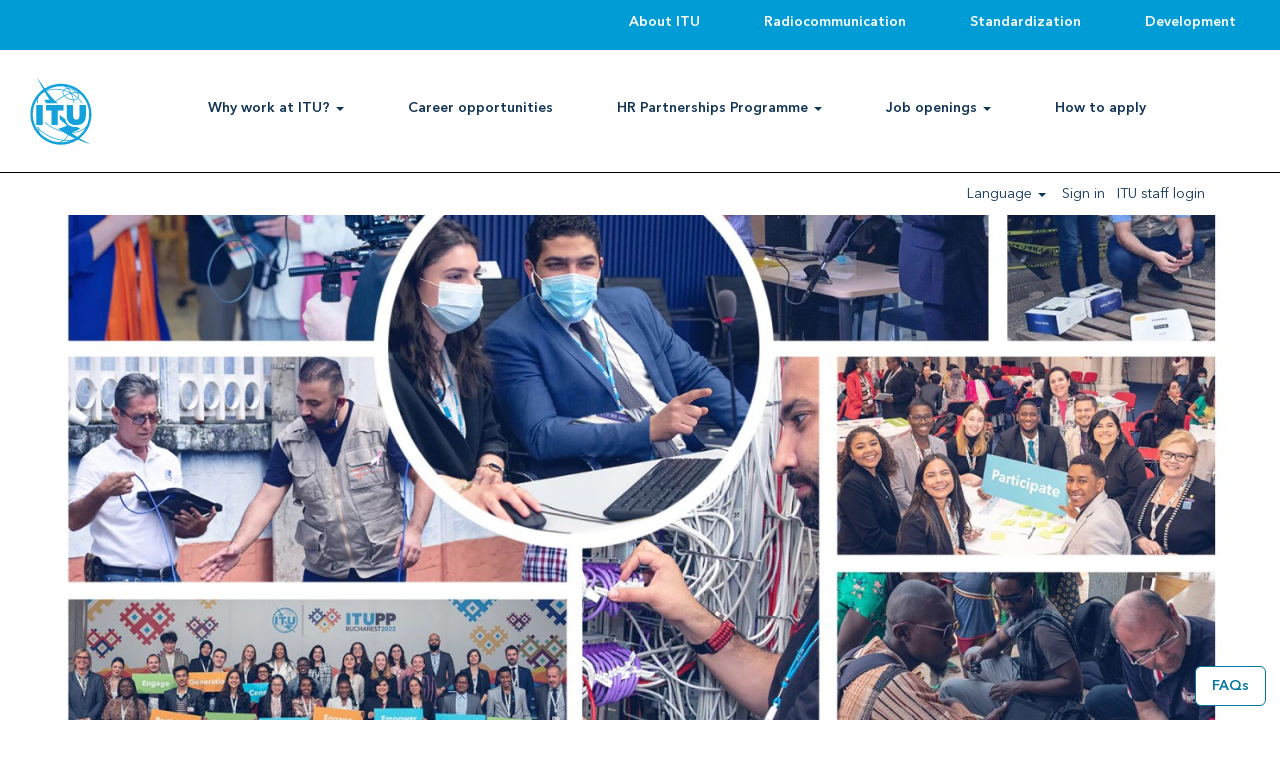

--- FILE ---
content_type: text/html;charset=UTF-8
request_url: https://jobs.itu.int/?locale=en_US
body_size: 82711
content:
<!DOCTYPE html>
<html class="html5" xml:lang="en-US" lang="en-US" xmlns="http://www.w3.org/1999/xhtml">

        <head>
            <meta http-equiv="X-UA-Compatible" content="IE=edge,chrome=1" />
            <meta http-equiv="Content-Type" content="text/html;charset=UTF-8" />
            <meta http-equiv="Content-Type" content="text/html; charset=utf-8" />
                <meta name="viewport" content="width=device-width, initial-scale=1.0" />
                        <link type="text/css" class="keepscript" rel="stylesheet" href="https://jobs.itu.int/platform/bootstrap/3.4.8_NES/css/bootstrap.min.css" />
                            <link type="text/css" rel="stylesheet" href="/platform/css/j2w/min/bootstrapV3.global.responsive.min.css?h=906dcb68" />
                            <link type="text/css" rel="stylesheet" href="/platform/csb/css/navbar-fixed-top.css" />
                <script type="text/javascript" src="https://hcm55.sapsf.eu/verp/vmod_v1/ui/extlib/jquery_3.5.1/jquery.js"></script>
                <script type="text/javascript" src="https://hcm55.sapsf.eu/verp/vmod_v1/ui/extlib/jquery_3.5.1/jquery-migrate.js"></script>
            <title></title>

    <meta name="description" />
    <meta name="title" />
    <meta name="keywords" />

    <meta prefix="og: http://ogp.me/ns#" property="og:title" />
    <meta prefix="og: http://ogp.me/ns#" property="og:description" />
    <meta name="twitter:card" content="summary" />
    <meta name="twitter:title" />
    <meta name="twitter:description" />
                <link type="text/css" rel="stylesheet" href="//rmkcdn.successfactors.com/ece8e112/2210b976-f774-4780-b922-9.css" />
                            <link type="text/css" rel="stylesheet" href="/platform/csb/css/customHeader.css?h=906dcb68" />
                            <link type="text/css" rel="stylesheet" href="/platform/css/j2w/min/sitebuilderframework.min.css?h=906dcb68" />
                            <link type="text/css" rel="stylesheet" href="/platform/css/j2w/min/BS3ColumnizedSearch.min.css?h=906dcb68" />
                            <link type="text/css" rel="stylesheet" href="/platform/fontawesome4.7/css/font-awesome-4.7.0.min.css?h=906dcb68" /><style>
div#search{
	Background: linear-gradient(to right,#F7F5F2,#F5E6D8);
	border-radius: 8px;
}

// Change font candidate profile
div#21:.header{
font-family: custom3fac55cbb9994ed2a9 !important;
font-size: 16px !important;
}

div#21{
font-family: custom3fac55cbb9994ed2a9 !important;
font-size: 16px !important;
}

.header{
font-family: custom045e00c37340480589aa4 !important;
}

h1{
color: #2F2F2F !important;
}

div.custom-header-column-0.col-xs-3{
width: 15%;
  }
div.custom-header-column-1.col-xs-9{
width: 85%;
  }
.inner, .limitwidth{
max-width: none;
  }
.social-icon .fa{
    height: 20px;
    font-size: 26px !important;
  }

a.btn{
border: 1px solid !important;
  }

.buttontext {
    text-align: center;
    padding-top: 0px !important; 
     padding-bottom: 0px !important; 
}
</style>
<script type="text/javascript"></script>

        <link rel="shortcut icon" type="image/x-icon" />
            <style id="antiClickjack" type="text/css">body{display:none !important;}</style>
            <script type="text/javascript" id="antiClickJackScript">
                if (self === top) {
                    var antiClickjack = document.getElementById("antiClickjack");
                    antiClickjack.parentNode.removeChild(antiClickjack);
                } else {
                    top.location = self.location;
                }
            </script>
        </head>

        <body class="coreCSB home-page body   body" id="body">

        <div id="outershell" class="outershell">

    <div class="cookiePolicy cookiemanager" style="display:none" role="region" aria-labelledby="cookieManagerModalLabel">
        <div class="centered">
                <p>We use cookies to offer you the best possible website experience. Your cookie preferences will be stored in your browser’s local storage. This includes cookies necessary for the website's operation. Additionally, you can freely decide and change any time whether you accept cookies or choose to opt out of cookies to improve website's performance, as well as cookies used to display content tailored to your interests. Your experience of the site and the services we are able to offer may be impacted if you do not accept all cookies.</p>
            <button id="cookie-bannershow" tabindex="1" data-toggle="modal" data-target="#cookieManagerModal" class="link cookieSmallBannerButton secondarybutton shadowfocus">
                Modify Cookie Preferences</button>
            <div id="reject-accept-cookiewrapper">
                <button id="cookie-reject" tabindex="1" class="cookieSmallBannerButton cookiemanagerrejectall shadowfocus">
                    Reject All Cookies</button>
            <button id="cookie-accept" tabindex="1" class="cookieSmallBannerButton cookiemanageracceptall shadowfocus">
                Accept All Cookies</button>
            </div>
        </div>
    </div>

    <div id="header" class="custom-header header headermain navbar navbar-default navbar-fixed-top" role="banner">
            <h1 style="font-size: 0px; margin: 0px;"></h1>
        <script type="text/javascript">
            //<![CDATA[
            $(function()
            {
                /* Using 'skipLinkSafari' to include CSS styles specific to Safari. */
                if (navigator.userAgent.indexOf('Safari') != -1 && navigator.userAgent.indexOf('Chrome') == -1) {
                    $("#skipLink").attr('class', 'skipLinkSafari');
                }
            });
            //]]>
             $(document).ready(function() {
                $("#skipLink").click(function (e) {
                    e.preventDefault();
                    $("#content").focus().css('outline','none');
                    var offset = $(':target').offset();
                    var fixedHeaderHeight = $("#header").innerHeight();
                    var scrollto = offset.top - fixedHeaderHeight;
                    $('html, body').animate({scrollTop:scrollto}, 0);
                });
              });

        </script>
        <div id="skip">
            <a href="#content" id="skipLink" class="skipLink" title="Skip to main content"><span>Skip to main content</span></a>
        </div>

        <div class="custom-mobile-header displayM center unmodified backgroundimage">
        <div class="custom-header-content custom-header-row-0">
            <div class="row">

                    <div class="custom-header-row-content custom-header-column-0 col-xs-8 content-align-left content-align-top backgroundcolora880bb1b" style="padding:0px 0px 0px 0px; height:px;">
    <div class="custom-header-logo backgroundcolora880bb1b customheaderlinkhovercolorc63bfd23" style="padding: 10px;">
        <div class="limitwidth">
            <div class="inner">
                    <img class="logo" src="//rmkcdn.successfactors.com/ece8e112/02e3016b-11e7-4035-b719-5.png" />
            </div>
        </div>
    </div>
                    </div>

                    <div class="custom-header-row-content custom-header-column-1 col-xs-4 content-align-right content-align-middle backgroundcolora880bb1b" style="padding:20px 0px 5px 0px; height:50px;">

    <div class="custom-header-menu backgroundcolora880bb1b">
                <div class="menu mobile upper">
                    <div class="nav">
                        <div class="dropdown mobile-nav">
                            <a href="#" title="Menu" aria-label="Menu" class="dropdown-toggle" role="button" aria-expanded="false" data-toggle="collapse" data-target="#dropdown-menu-mobile" aria-controls="dropdown-menu-mobile"><span class="mobilelink fa fa-bars"></span></a>
                            
                        </div>
                    </div>
                </div>


    </div>
                    </div>

                <div class="clearfix"></div>
            </div>
        </div>
        
        <div class="menu-items">

    <div class="menu mobile upper">
        <div class="nav">
            <div class="dropdown mobile">
                <ul id="dropdown-menu-mobile" class="dropdown-menu nav-collapse-mobile-58b783a33a473183 backgroundcolora880bb1b">
        <li class="dropdown linkcolor1d2db517925e4e3f55f919a8953fea84 linkhovercolorc63bfd23 customheaderlinkhovercolorc63bfd23">
            <a class="dropdown-toggle" role="button" data-toggle="dropdown" href="#" aria-haspopup="true" aria-expanded="false" title="Why work at ITU?" aria-controls="customheadermenuitemsmobilerow0column10">
                Why work at ITU? <b class="caret"></b>
            </a>
            <ul role="menu" class="dropdown-menu company-dropdown headerdropdown backgroundcolora880bb1b" id="customheadermenuitemsmobilerow0column10">
                        <li class="menu" role="none"><span><a role="menuitem" class="menu linkcolor1d2db517925e4e3f55f919a8953fea84 linkhovercolorc63bfd23 customheaderlinkhovercolorc63bfd23" href="/content/ITU_Why_Work_With_Us/?locale=en_US" title="Work with us">Work with us</a></span></li>
                        <li class="menu" role="none"><span><a role="menuitem" class="menu linkcolor1d2db517925e4e3f55f919a8953fea84 linkhovercolorc63bfd23 customheaderlinkhovercolorc63bfd23" href="/content/Who-we-need/?locale=en_US" title="Who we need">Who we need</a></span></li>
                        <li class="menu" role="none"><span><a role="menuitem" class="menu linkcolor1d2db517925e4e3f55f919a8953fea84 linkhovercolorc63bfd23 customheaderlinkhovercolorc63bfd23" href="/content/What-we-offer/?locale=en_US" title="What we offer">What we offer</a></span></li>
                        <li class="menu" role="none"><span><a role="menuitem" class="menu linkcolor1d2db517925e4e3f55f919a8953fea84 linkhovercolorc63bfd23 customheaderlinkhovercolorc63bfd23" href="/content/ITU-competency-framework/?locale=en_US" title="ITU Competency Framework">ITU Competency Framework</a></span></li>
                        <li class="menu" role="none"><span><a role="menuitem" class="menu linkcolor1d2db517925e4e3f55f919a8953fea84 linkhovercolorc63bfd23 customheaderlinkhovercolorc63bfd23" href="/content/Learning-and-development/?locale=en_US" title="Learning and development">Learning and development</a></span></li>
                        <li class="menu" role="none"><span><a role="menuitem" class="menu linkcolor1d2db517925e4e3f55f919a8953fea84 linkhovercolorc63bfd23 customheaderlinkhovercolorc63bfd23" href="/content/Performance-management-and-development/?locale=en_US" title="Performance management and development">Performance management and development</a></span></li>
            </ul>
        </li>
        <li class="linkcolor1d2db517925e4e3f55f919a8953fea84 linkhovercolorc63bfd23 customheaderlinkhovercolorc63bfd23"><a href="/content/Career-opportunities/?locale=en_US" title="Career opportunities">Career opportunities</a></li>
        <li class="dropdown linkcolor1d2db517925e4e3f55f919a8953fea84 linkhovercolorc63bfd23 customheaderlinkhovercolorc63bfd23">
            <a class="dropdown-toggle" role="button" data-toggle="dropdown" href="#" aria-haspopup="true" aria-expanded="false" title="HR Partnerships Programme" aria-controls="customheadermenuitemsmobilerow0column12">
                HR Partnerships Programme <b class="caret"></b>
            </a>
            <ul role="menu" class="dropdown-menu company-dropdown headerdropdown backgroundcolora880bb1b" id="customheadermenuitemsmobilerow0column12">
                        <li class="menu" role="none"><span><a role="menuitem" class="menu linkcolor1d2db517925e4e3f55f919a8953fea84 linkhovercolorc63bfd23 customheaderlinkhovercolorc63bfd23" href="/content/Internships/?locale=en_US" title="Internships">Internships</a></span></li>
                        <li class="menu" role="none"><span><a role="menuitem" class="menu linkcolor1d2db517925e4e3f55f919a8953fea84 linkhovercolorc63bfd23 customheaderlinkhovercolorc63bfd23" href="/content/Junior-Professional-Officers/?locale=en_US" title="Junior Professional Officers">Junior Professional Officers</a></span></li>
                        <li class="menu" role="none"><span><a role="menuitem" class="menu linkcolor1d2db517925e4e3f55f919a8953fea84 linkhovercolorc63bfd23 customheaderlinkhovercolorc63bfd23" href="/content/Loans-and-Secondments/?locale=en_US" title="Loans and Secondments">Loans and Secondments</a></span></li>
                        <li class="menu" role="none"><span><a role="menuitem" class="menu linkcolor1d2db517925e4e3f55f919a8953fea84 linkhovercolorc63bfd23 customheaderlinkhovercolorc63bfd23" href="/content/Young-Professionals-Programme/?locale=en_US" title="Young Professionals Programme">Young Professionals Programme</a></span></li>
            </ul>
        </li>
        <li class="dropdown linkcolor1d2db517925e4e3f55f919a8953fea84 linkhovercolorc63bfd23 customheaderlinkhovercolorc63bfd23">
            <a class="dropdown-toggle" role="button" data-toggle="dropdown" href="#" aria-haspopup="true" aria-expanded="false" title="Job openings" aria-controls="customheadermenuitemsmobilerow0column13">
                Job openings <b class="caret"></b>
            </a>
            <ul role="menu" class="dropdown-menu company-dropdown headerdropdown backgroundcolora880bb1b" id="customheadermenuitemsmobilerow0column13">
                        <li class="menu" role="none"><span><a role="menuitem" class="menu linkcolor1d2db517925e4e3f55f919a8953fea84 linkhovercolorc63bfd23 customheaderlinkhovercolorc63bfd23" href="/go/View-all-categories/8942455/" title="View all categories">View all categories</a></span></li>
                        <li class="menu" role="none"><span><a role="menuitem" class="menu linkcolor1d2db517925e4e3f55f919a8953fea84 linkhovercolorc63bfd23 customheaderlinkhovercolorc63bfd23" href="/go/International-Professional/8942355/" title="Professional and higher categories">Professional and higher categories</a></span></li>
                        <li class="menu" role="none"><span><a role="menuitem" class="menu linkcolor1d2db517925e4e3f55f919a8953fea84 linkhovercolorc63bfd23 customheaderlinkhovercolorc63bfd23" href="/go/National-professional-officer/8942555/" title="National professional officer">National professional officer</a></span></li>
                        <li class="menu" role="none"><span><a role="menuitem" class="menu linkcolor1d2db517925e4e3f55f919a8953fea84 linkhovercolorc63bfd23 customheaderlinkhovercolorc63bfd23" href="/go/General-service-%28HQField%29/8942655/" title="General service (HQ/Field)">General service (HQ/Field)</a></span></li>
                        <li class="menu" role="none"><span><a role="menuitem" class="menu linkcolor1d2db517925e4e3f55f919a8953fea84 linkhovercolorc63bfd23 customheaderlinkhovercolorc63bfd23" href="/go/Project-appointment/8942755/" title="Project">Project</a></span></li>
                        <li class="menu" role="none"><span><a role="menuitem" class="menu linkcolor1d2db517925e4e3f55f919a8953fea84 linkhovercolorc63bfd23 customheaderlinkhovercolorc63bfd23" href="/go/Short-term-appointment/8942855/" title="Short-term ">Short-term </a></span></li>
                        <li class="menu" role="none"><span><a role="menuitem" class="menu linkcolor1d2db517925e4e3f55f919a8953fea84 linkhovercolorc63bfd23 customheaderlinkhovercolorc63bfd23" href="/go/Special-service-agreement/8942955/" title="Consultant/expert">Consultant/expert</a></span></li>
                        <li class="menu" role="none"><span><a role="menuitem" class="menu linkcolor1d2db517925e4e3f55f919a8953fea84 linkhovercolorc63bfd23 customheaderlinkhovercolorc63bfd23" href="/go/Internship/8943055/" title="Internship">Internship</a></span></li>
            </ul>
        </li>
        <li class="linkcolor1d2db517925e4e3f55f919a8953fea84 linkhovercolorc63bfd23 customheaderlinkhovercolorc63bfd23"><a title="How to apply">How to apply</a></li>
                </ul>
            </div>
        </div>
    </div>
        </div>
        <div class="custom-header-content custom-header-row-1">
            <div class="row">

                    <div class="custom-header-row-content custom-header-column-0 col-xs-4 content-align-left content-align-top backgroundcolor" style="padding:0px 0px 0px 0px; height:px;">
                    </div>

                    <div class="custom-header-row-content custom-header-column-1 col-xs-8 content-align-right content-align-middle backgroundcolora880bb1b" style="padding:5px 0px 5px 0px; height:40px;">

    <div class="custom-header-signinLanguage backgroundcolora880bb1b" style="padding: 10px;">
        <div class="inner limitwidth">
            <div class="links" role="list">
                <div class="language node dropdown header-one headerlocaleselector linkhovercolorc63bfd23 customheaderlinkhovercolorc63bfd23" role="listitem">
        <a class="dropdown-toggle languageselector fontcolor1d2db517925e4e3f55f919a8953fea84" style="font-family:custom1170f2c3b8714a6f9344e; font-size:14px;" role="button" aria-haspopup="true" aria-expanded="false" data-toggle="dropdown" href="#">Language <span class="caret"></span></a>
        <ul role="menu" class="dropdown-menu company-dropdown headerdropdown backgroundcolora880bb1b" onclick=" event.stopPropagation();">
                    <li role="none" class="linkcolor1d2db517925e4e3f55f919a8953fea84 linkhovercolorc63bfd23 customheaderlinkhovercolorc63bfd23">
                        <a role="menuitem" href="https://jobs.itu.int/?locale=en_GB" lang="en-GB">English (United Kingdom)</a>
                    </li>
                    <li role="none" class="linkcolor1d2db517925e4e3f55f919a8953fea84 linkhovercolorc63bfd23 customheaderlinkhovercolorc63bfd23">
                        <a role="menuitem" href="https://jobs.itu.int/?locale=en_US" lang="en-US">English (United States)</a>
                    </li>
                    <li role="none" class="linkcolor1d2db517925e4e3f55f919a8953fea84 linkhovercolorc63bfd23 customheaderlinkhovercolorc63bfd23">
                        <a role="menuitem" href="https://jobs.itu.int/?locale=fr_FR" lang="fr-FR">Français (France)</a>
                    </li>
        </ul>
                </div>
                    <div class="profile node linkhovercolorc63bfd23 customheaderlinkhovercolorc63bfd23" role="listitem">
			<div class="profileWidget">
					<a href="#" onclick="j2w.TC.handleViewProfileAction(event)" xml:lang="en-US" class="fontcolor1d2db517925e4e3f55f919a8953fea84" lang="en-US" style="font-family:custom1170f2c3b8714a6f9344e; font-size:14px;">Sign in</a>
			</div>
                    </div>
                    <div class="profile node linkhovercolorc63bfd23 customheaderlinkhovercolorc63bfd23" role="listitem">

            <div class="employeeWidget linkhovecolorc63bfd23">
                        <a class="empLoginLink fontcolor1d2db517925e4e3f55f919a8953fea84" href="javascript:;" style="font-family:custom1170f2c3b8714a6f9344e; font-size:14px;" xml:lang="en-US" lang="en-US">ITU staff login</a>
            </div>
                    </div>
            </div>
        </div>
        <div class="clearfix"></div>
    </div>
                    </div>

                <div class="clearfix"></div>
            </div>
        </div>
        
        <div class="menu-items">
        </div>
        </div>
        <div class="custom-tablet-header displayT center unmodified backgroundimage">
        <div class="custom-header-content custom-header-row-0">
            <div class="row">

                    <div class="custom-header-row-content custom-header-column-0 col-xs-8 content-align-left content-align-top backgroundcolora880bb1b" style="padding:0px 0px 0px 0px; height:px;">
    <div class="custom-header-logo backgroundcolora880bb1b customheaderlinkhovercolorc63bfd23" style="padding: 10px;">
        <div class="limitwidth">
            <div class="inner">
                    <img class="logo" src="//rmkcdn.successfactors.com/ece8e112/02e3016b-11e7-4035-b719-5.png" />
            </div>
        </div>
    </div>
                    </div>

                    <div class="custom-header-row-content custom-header-column-1 col-xs-4 content-align-right content-align-middle backgroundcolora880bb1b" style="padding:20px 0px 5px 0px; height:50px;">

    <div class="custom-header-menu backgroundcolora880bb1b">
                <div class="limitwidth">
                    <div class="menu tablet upper">
                        <div class="nav">
                            <div class="dropdown mobile-nav">
                                <a href="#" title="Menu" aria-label="Menu" class="dropdown-toggle" role="button" aria-expanded="false" data-toggle="collapse" data-target="#dropdown-menu-tablet" aria-controls="dropdown-menu-tablet"><span class="mobilelink fa fa-bars"></span></a>
                                
                            </div>
                        </div>
                    </div>
                </div>


    </div>
                    </div>

                <div class="clearfix"></div>
            </div>
        </div>
        
        <div class="menu-items">

    <div class="menu tablet upper">
        <div class="nav">
            <div class="dropdown tablet">
                <ul id="dropdown-menu-tablet" class="dropdown-menu nav-collapse-tablet-58b783a33a473183 backgroundcolora880bb1b">
        <li class="dropdown linkcolor1d2db517925e4e3f55f919a8953fea84 linkhovercolorc63bfd23 customheaderlinkhovercolorc63bfd23">
            <a class="dropdown-toggle" role="button" data-toggle="dropdown" href="#" aria-haspopup="true" aria-expanded="false" title="Why work at ITU?" aria-controls="customheadermenuitemstabletrow0column10">
                Why work at ITU? <b class="caret"></b>
            </a>
            <ul role="menu" class="dropdown-menu company-dropdown headerdropdown backgroundcolora880bb1b" id="customheadermenuitemstabletrow0column10">
                        <li class="menu" role="none"><span><a role="menuitem" class="menu linkcolor1d2db517925e4e3f55f919a8953fea84 linkhovercolorc63bfd23 customheaderlinkhovercolorc63bfd23" href="/content/ITU_Why_Work_With_Us/?locale=en_US" title="Work with us">Work with us</a></span></li>
                        <li class="menu" role="none"><span><a role="menuitem" class="menu linkcolor1d2db517925e4e3f55f919a8953fea84 linkhovercolorc63bfd23 customheaderlinkhovercolorc63bfd23" href="/content/Who-we-need/?locale=en_US" title="Who we need">Who we need</a></span></li>
                        <li class="menu" role="none"><span><a role="menuitem" class="menu linkcolor1d2db517925e4e3f55f919a8953fea84 linkhovercolorc63bfd23 customheaderlinkhovercolorc63bfd23" href="/content/What-we-offer/?locale=en_US" title="What we offer">What we offer</a></span></li>
                        <li class="menu" role="none"><span><a role="menuitem" class="menu linkcolor1d2db517925e4e3f55f919a8953fea84 linkhovercolorc63bfd23 customheaderlinkhovercolorc63bfd23" href="/content/ITU-competency-framework/?locale=en_US" title="ITU Competency Framework">ITU Competency Framework</a></span></li>
                        <li class="menu" role="none"><span><a role="menuitem" class="menu linkcolor1d2db517925e4e3f55f919a8953fea84 linkhovercolorc63bfd23 customheaderlinkhovercolorc63bfd23" href="/content/Learning-and-development/?locale=en_US" title="Learning and development">Learning and development</a></span></li>
                        <li class="menu" role="none"><span><a role="menuitem" class="menu linkcolor1d2db517925e4e3f55f919a8953fea84 linkhovercolorc63bfd23 customheaderlinkhovercolorc63bfd23" href="/content/Performance-management-and-development/?locale=en_US" title="Performance management and development">Performance management and development</a></span></li>
            </ul>
        </li>
        <li class="linkcolor1d2db517925e4e3f55f919a8953fea84 linkhovercolorc63bfd23 customheaderlinkhovercolorc63bfd23"><a href="/content/Career-opportunities/?locale=en_US" title="Career opportunities">Career opportunities</a></li>
        <li class="dropdown linkcolor1d2db517925e4e3f55f919a8953fea84 linkhovercolorc63bfd23 customheaderlinkhovercolorc63bfd23">
            <a class="dropdown-toggle" role="button" data-toggle="dropdown" href="#" aria-haspopup="true" aria-expanded="false" title="HR Partnerships Programme" aria-controls="customheadermenuitemstabletrow0column12">
                HR Partnerships Programme <b class="caret"></b>
            </a>
            <ul role="menu" class="dropdown-menu company-dropdown headerdropdown backgroundcolora880bb1b" id="customheadermenuitemstabletrow0column12">
                        <li class="menu" role="none"><span><a role="menuitem" class="menu linkcolor1d2db517925e4e3f55f919a8953fea84 linkhovercolorc63bfd23 customheaderlinkhovercolorc63bfd23" href="/content/Internships/?locale=en_US" title="Internships">Internships</a></span></li>
                        <li class="menu" role="none"><span><a role="menuitem" class="menu linkcolor1d2db517925e4e3f55f919a8953fea84 linkhovercolorc63bfd23 customheaderlinkhovercolorc63bfd23" href="/content/Junior-Professional-Officers/?locale=en_US" title="Junior Professional Officers">Junior Professional Officers</a></span></li>
                        <li class="menu" role="none"><span><a role="menuitem" class="menu linkcolor1d2db517925e4e3f55f919a8953fea84 linkhovercolorc63bfd23 customheaderlinkhovercolorc63bfd23" href="/content/Loans-and-Secondments/?locale=en_US" title="Loans and Secondments">Loans and Secondments</a></span></li>
                        <li class="menu" role="none"><span><a role="menuitem" class="menu linkcolor1d2db517925e4e3f55f919a8953fea84 linkhovercolorc63bfd23 customheaderlinkhovercolorc63bfd23" href="/content/Young-Professionals-Programme/?locale=en_US" title="Young Professionals Programme">Young Professionals Programme</a></span></li>
            </ul>
        </li>
        <li class="dropdown linkcolor1d2db517925e4e3f55f919a8953fea84 linkhovercolorc63bfd23 customheaderlinkhovercolorc63bfd23">
            <a class="dropdown-toggle" role="button" data-toggle="dropdown" href="#" aria-haspopup="true" aria-expanded="false" title="Job openings" aria-controls="customheadermenuitemstabletrow0column13">
                Job openings <b class="caret"></b>
            </a>
            <ul role="menu" class="dropdown-menu company-dropdown headerdropdown backgroundcolora880bb1b" id="customheadermenuitemstabletrow0column13">
                        <li class="menu" role="none"><span><a role="menuitem" class="menu linkcolor1d2db517925e4e3f55f919a8953fea84 linkhovercolorc63bfd23 customheaderlinkhovercolorc63bfd23" href="/go/View-all-categories/8942455/" title="View all categories">View all categories</a></span></li>
                        <li class="menu" role="none"><span><a role="menuitem" class="menu linkcolor1d2db517925e4e3f55f919a8953fea84 linkhovercolorc63bfd23 customheaderlinkhovercolorc63bfd23" href="/go/International-Professional/8942355/" title="Professional and higher categories">Professional and higher categories</a></span></li>
                        <li class="menu" role="none"><span><a role="menuitem" class="menu linkcolor1d2db517925e4e3f55f919a8953fea84 linkhovercolorc63bfd23 customheaderlinkhovercolorc63bfd23" href="/go/National-professional-officer/8942555/" title="National professional officer">National professional officer</a></span></li>
                        <li class="menu" role="none"><span><a role="menuitem" class="menu linkcolor1d2db517925e4e3f55f919a8953fea84 linkhovercolorc63bfd23 customheaderlinkhovercolorc63bfd23" href="/go/General-service-%28HQField%29/8942655/" title="General service (HQ/Field)">General service (HQ/Field)</a></span></li>
                        <li class="menu" role="none"><span><a role="menuitem" class="menu linkcolor1d2db517925e4e3f55f919a8953fea84 linkhovercolorc63bfd23 customheaderlinkhovercolorc63bfd23" href="/go/Project-appointment/8942755/" title="Project">Project</a></span></li>
                        <li class="menu" role="none"><span><a role="menuitem" class="menu linkcolor1d2db517925e4e3f55f919a8953fea84 linkhovercolorc63bfd23 customheaderlinkhovercolorc63bfd23" href="/go/Short-term-appointment/8942855/" title="Short-term ">Short-term </a></span></li>
                        <li class="menu" role="none"><span><a role="menuitem" class="menu linkcolor1d2db517925e4e3f55f919a8953fea84 linkhovercolorc63bfd23 customheaderlinkhovercolorc63bfd23" href="/go/Special-service-agreement/8942955/" title="Consultant/expert">Consultant/expert</a></span></li>
                        <li class="menu" role="none"><span><a role="menuitem" class="menu linkcolor1d2db517925e4e3f55f919a8953fea84 linkhovercolorc63bfd23 customheaderlinkhovercolorc63bfd23" href="/go/Internship/8943055/" title="Internship">Internship</a></span></li>
            </ul>
        </li>
        <li class="linkcolor1d2db517925e4e3f55f919a8953fea84 linkhovercolorc63bfd23 customheaderlinkhovercolorc63bfd23"><a title="How to apply">How to apply</a></li>
                </ul>
            </div>
        </div>
    </div>
        </div>
        <div class="custom-header-content custom-header-row-1">
            <div class="row">

                    <div class="custom-header-row-content custom-header-column-0 col-xs-4 content-align-left content-align-top backgroundcolor" style="padding:0px 0px 0px 0px; height:px;">
                    </div>

                    <div class="custom-header-row-content custom-header-column-1 col-xs-8 content-align-right content-align-middle backgroundcolora880bb1b" style="padding:5px 0px 5px 0px; height:40px;">

    <div class="custom-header-signinLanguage backgroundcolora880bb1b" style="padding: 10px;">
        <div class="inner limitwidth">
            <div class="links" role="list">
                <div class="language node dropdown header-one headerlocaleselector linkhovercolorc63bfd23 customheaderlinkhovercolorc63bfd23" role="listitem">
        <a class="dropdown-toggle languageselector fontcolor1d2db517925e4e3f55f919a8953fea84" style="font-family:custom1170f2c3b8714a6f9344e; font-size:14px;" role="button" aria-haspopup="true" aria-expanded="false" data-toggle="dropdown" href="#">Language <span class="caret"></span></a>
        <ul role="menu" class="dropdown-menu company-dropdown headerdropdown backgroundcolora880bb1b" onclick=" event.stopPropagation();">
                    <li role="none" class="linkcolor1d2db517925e4e3f55f919a8953fea84 linkhovercolorc63bfd23 customheaderlinkhovercolorc63bfd23">
                        <a role="menuitem" href="https://jobs.itu.int/?locale=en_GB" lang="en-GB">English (United Kingdom)</a>
                    </li>
                    <li role="none" class="linkcolor1d2db517925e4e3f55f919a8953fea84 linkhovercolorc63bfd23 customheaderlinkhovercolorc63bfd23">
                        <a role="menuitem" href="https://jobs.itu.int/?locale=en_US" lang="en-US">English (United States)</a>
                    </li>
                    <li role="none" class="linkcolor1d2db517925e4e3f55f919a8953fea84 linkhovercolorc63bfd23 customheaderlinkhovercolorc63bfd23">
                        <a role="menuitem" href="https://jobs.itu.int/?locale=fr_FR" lang="fr-FR">Français (France)</a>
                    </li>
        </ul>
                </div>
                    <div class="profile node linkhovercolorc63bfd23 customheaderlinkhovercolorc63bfd23" role="listitem">
			<div class="profileWidget">
					<a href="#" onclick="j2w.TC.handleViewProfileAction(event)" xml:lang="en-US" class="fontcolor1d2db517925e4e3f55f919a8953fea84" lang="en-US" style="font-family:custom1170f2c3b8714a6f9344e; font-size:14px;">Sign in</a>
			</div>
                    </div>
                    <div class="profile node linkhovercolorc63bfd23 customheaderlinkhovercolorc63bfd23" role="listitem">

            <div class="employeeWidget linkhovecolorc63bfd23">
                        <a class="empLoginLink fontcolor1d2db517925e4e3f55f919a8953fea84" href="javascript:;" style="font-family:custom1170f2c3b8714a6f9344e; font-size:14px;" xml:lang="en-US" lang="en-US">ITU staff login</a>
            </div>
                    </div>
            </div>
        </div>
        <div class="clearfix"></div>
    </div>
                    </div>

                <div class="clearfix"></div>
            </div>
        </div>
        
        <div class="menu-items">
        </div>
        </div>
        <div class="custom-desktop-header displayD center unmodified backgroundimage" role="navigation" aria-label="Header">
        <div class="custom-header-content custom-header-row-0">
            <div class="row">

                    <div class="custom-header-row-content custom-header-column-0 col-xs-12 content-align-right content-align-middle backgroundcolor1f463b2d4286c4fc" style="padding:0px 0px 5px 0px; height:50px;">

    <div class="custom-header-menu backgroundcolor1f463b2d4286c4fc">
                <div class="limitwidth">
                    <div class="menu desktop upper">
                        <div class="inner">
                            <ul class="nav nav-pills" role="list">
        <li class="linkcolora880bb1b linkhovercolora880bb1b customheaderlinkhovercolora880bb1b"><a href="https://www.itu.int/en/about/Pages/default.aspx" title="About ITU" target="_blank">About ITU</a></li>
        <li class="linkcolora880bb1b linkhovercolora880bb1b customheaderlinkhovercolora880bb1b"><a href="https://www.itu.int/en/ITU-R/Pages/default.aspx" title="Radiocommunication" target="_blank">Radiocommunication</a></li>
        <li class="linkcolora880bb1b linkhovercolora880bb1b customheaderlinkhovercolora880bb1b"><a href="https://www.itu.int/en/ITU-T/Pages/default.aspx" title="Standardization" target="_blank">Standardization</a></li>
        <li class="linkcolora880bb1b linkhovercolora880bb1b customheaderlinkhovercolora880bb1b"><a href="https://www.itu.int/en/ITU-D/Pages/default.aspx" title="Development" target="_blank">Development</a></li>
                            </ul>
                        </div>
                    </div>
                </div>


    </div>
                    </div>

                <div class="clearfix"></div>
            </div>
        </div>
        
        <div class="menu-items">
        </div>
        <div class="custom-header-content custom-header-row-1">
            <div class="row">

                    <div class="custom-header-row-content custom-header-column-0 col-xs-3 content-align-left content-align-top backgroundcolora880bb1b" style="padding:0px 0px 0px 0px; height:px;">
    <div class="custom-header-logo backgroundcolora880bb1b customheaderlinkhovercolorc63bfd23" style="padding: 10px;">
        <div class="limitwidth">
            <div class="inner">
                    <a href="/" style="display:inline-block">
                        <img class="logo" src="//rmkcdn.successfactors.com/ece8e112/b67fd1b1-a59f-4b49-b033-2.svg" />
                    </a>
            </div>
        </div>
    </div>
                    </div>

                    <div class="custom-header-row-content custom-header-column-1 col-xs-9 content-align-left content-align-middle backgroundcolora880bb1b" style="padding:0px 0px 5px 0px; height:35px;">

    <div class="custom-header-menu backgroundcolora880bb1b">
                <div class="limitwidth">
                    <div class="menu desktop upper">
                        <div class="inner">
                            <ul class="nav nav-pills" role="list">
        <li class="dropdown linkcolor1d2db517925e4e3f55f919a8953fea84 linkhovercolorc63bfd23 customheaderlinkhovercolorc63bfd23">
            <a class="dropdown-toggle" role="button" data-toggle="dropdown" href="#" aria-haspopup="true" aria-expanded="false" title="Why work at ITU?" aria-controls="customheadermenurow1column10">
                Why work at ITU? <b class="caret"></b>
            </a>
            <ul role="menu" class="dropdown-menu company-dropdown headerdropdown backgroundcolora880bb1b" id="customheadermenurow1column10">
                        <li class="menu" role="none"><span><a role="menuitem" class="menu linkcolor1d2db517925e4e3f55f919a8953fea84 linkhovercolorc63bfd23 customheaderlinkhovercolorc63bfd23" href="/content/ITU_Why_Work_With_Us/?locale=en_US" title="Work with us">Work with us</a></span></li>
                        <li class="menu" role="none"><span><a role="menuitem" class="menu linkcolor1d2db517925e4e3f55f919a8953fea84 linkhovercolorc63bfd23 customheaderlinkhovercolorc63bfd23" href="/content/Who-we-need/?locale=en_US" title="Who we need">Who we need</a></span></li>
                        <li class="menu" role="none"><span><a role="menuitem" class="menu linkcolor1d2db517925e4e3f55f919a8953fea84 linkhovercolorc63bfd23 customheaderlinkhovercolorc63bfd23" href="/content/What-we-offer/?locale=en_US" title="What we offer">What we offer</a></span></li>
                        <li class="menu" role="none"><span><a role="menuitem" class="menu linkcolor1d2db517925e4e3f55f919a8953fea84 linkhovercolorc63bfd23 customheaderlinkhovercolorc63bfd23" href="/content/ITU-competency-framework/?locale=en_US" title="ITU Competency Framework">ITU Competency Framework</a></span></li>
                        <li class="menu" role="none"><span><a role="menuitem" class="menu linkcolor1d2db517925e4e3f55f919a8953fea84 linkhovercolorc63bfd23 customheaderlinkhovercolorc63bfd23" href="/content/Learning-and-development/?locale=en_US" title="Learning and development">Learning and development</a></span></li>
                        <li class="menu" role="none"><span><a role="menuitem" class="menu linkcolor1d2db517925e4e3f55f919a8953fea84 linkhovercolorc63bfd23 customheaderlinkhovercolorc63bfd23" href="/content/Performance-management-and-development/?locale=en_US" title="Performance management and development">Performance management and development</a></span></li>
            </ul>
        </li>
        <li class="linkcolor1d2db517925e4e3f55f919a8953fea84 linkhovercolorc63bfd23 customheaderlinkhovercolorc63bfd23"><a href="/content/Career-opportunities/?locale=en_US" title="Career opportunities">Career opportunities</a></li>
        <li class="dropdown linkcolor1d2db517925e4e3f55f919a8953fea84 linkhovercolorc63bfd23 customheaderlinkhovercolorc63bfd23">
            <a class="dropdown-toggle" role="button" data-toggle="dropdown" href="#" aria-haspopup="true" aria-expanded="false" title="HR Partnerships Programme" aria-controls="customheadermenurow1column12">
                HR Partnerships Programme <b class="caret"></b>
            </a>
            <ul role="menu" class="dropdown-menu company-dropdown headerdropdown backgroundcolora880bb1b" id="customheadermenurow1column12">
                        <li class="menu" role="none"><span><a role="menuitem" class="menu linkcolor1d2db517925e4e3f55f919a8953fea84 linkhovercolorc63bfd23 customheaderlinkhovercolorc63bfd23" href="/content/Internships/?locale=en_US" title="Internships">Internships</a></span></li>
                        <li class="menu" role="none"><span><a role="menuitem" class="menu linkcolor1d2db517925e4e3f55f919a8953fea84 linkhovercolorc63bfd23 customheaderlinkhovercolorc63bfd23" href="/content/Junior-Professional-Officers/?locale=en_US" title="Junior Professional Officers">Junior Professional Officers</a></span></li>
                        <li class="menu" role="none"><span><a role="menuitem" class="menu linkcolor1d2db517925e4e3f55f919a8953fea84 linkhovercolorc63bfd23 customheaderlinkhovercolorc63bfd23" href="/content/Loans-and-Secondments/?locale=en_US" title="Loans and Secondments">Loans and Secondments</a></span></li>
                        <li class="menu" role="none"><span><a role="menuitem" class="menu linkcolor1d2db517925e4e3f55f919a8953fea84 linkhovercolorc63bfd23 customheaderlinkhovercolorc63bfd23" href="/content/Young-Professionals-Programme/?locale=en_US" title="Young Professionals Programme">Young Professionals Programme</a></span></li>
            </ul>
        </li>
        <li class="dropdown linkcolor1d2db517925e4e3f55f919a8953fea84 linkhovercolorc63bfd23 customheaderlinkhovercolorc63bfd23">
            <a class="dropdown-toggle" role="button" data-toggle="dropdown" href="#" aria-haspopup="true" aria-expanded="false" title="Job openings" aria-controls="customheadermenurow1column13">
                Job openings <b class="caret"></b>
            </a>
            <ul role="menu" class="dropdown-menu company-dropdown headerdropdown backgroundcolora880bb1b" id="customheadermenurow1column13">
                        <li class="menu" role="none"><span><a role="menuitem" class="menu linkcolor1d2db517925e4e3f55f919a8953fea84 linkhovercolorc63bfd23 customheaderlinkhovercolorc63bfd23" href="/go/View-all-categories/8942455/" title="View all categories">View all categories</a></span></li>
                        <li class="menu" role="none"><span><a role="menuitem" class="menu linkcolor1d2db517925e4e3f55f919a8953fea84 linkhovercolorc63bfd23 customheaderlinkhovercolorc63bfd23" href="/go/International-Professional/8942355/" title="Professional and higher categories">Professional and higher categories</a></span></li>
                        <li class="menu" role="none"><span><a role="menuitem" class="menu linkcolor1d2db517925e4e3f55f919a8953fea84 linkhovercolorc63bfd23 customheaderlinkhovercolorc63bfd23" href="/go/National-professional-officer/8942555/" title="National professional officer">National professional officer</a></span></li>
                        <li class="menu" role="none"><span><a role="menuitem" class="menu linkcolor1d2db517925e4e3f55f919a8953fea84 linkhovercolorc63bfd23 customheaderlinkhovercolorc63bfd23" href="/go/General-service-%28HQField%29/8942655/" title="General service (HQ/Field)">General service (HQ/Field)</a></span></li>
                        <li class="menu" role="none"><span><a role="menuitem" class="menu linkcolor1d2db517925e4e3f55f919a8953fea84 linkhovercolorc63bfd23 customheaderlinkhovercolorc63bfd23" href="/go/Project-appointment/8942755/" title="Project">Project</a></span></li>
                        <li class="menu" role="none"><span><a role="menuitem" class="menu linkcolor1d2db517925e4e3f55f919a8953fea84 linkhovercolorc63bfd23 customheaderlinkhovercolorc63bfd23" href="/go/Short-term-appointment/8942855/" title="Short-term ">Short-term </a></span></li>
                        <li class="menu" role="none"><span><a role="menuitem" class="menu linkcolor1d2db517925e4e3f55f919a8953fea84 linkhovercolorc63bfd23 customheaderlinkhovercolorc63bfd23" href="/go/Special-service-agreement/8942955/" title="Consultant/expert">Consultant/expert</a></span></li>
                        <li class="menu" role="none"><span><a role="menuitem" class="menu linkcolor1d2db517925e4e3f55f919a8953fea84 linkhovercolorc63bfd23 customheaderlinkhovercolorc63bfd23" href="/go/Internship/8943055/" title="Internship">Internship</a></span></li>
            </ul>
        </li>
        <li class="linkcolor1d2db517925e4e3f55f919a8953fea84 linkhovercolorc63bfd23 customheaderlinkhovercolorc63bfd23"><a href="/content/How-to-apply/?locale=en_US" title="How to apply">How to apply</a></li>
                            </ul>
                        </div>
                    </div>
                </div>


    </div>
                    </div>

                <div class="clearfix"></div>
            </div>
        </div>
        
        <div class="menu-items">
        </div>
        <div class="custom-header-content custom-header-row-2">
            <div class="row">

                    <div class="custom-header-row-content custom-header-column-0 col-xs-12 content-align-left content-align-top backgroundcolor" style="padding:0px 0px 0px 0px; height:px;">

    <div class="custom-header-line">
            <div class="customHeaderLine backgroundcolorb6a533a1" style="height:1px"></div>
    </div>
                    </div>

                <div class="clearfix"></div>
            </div>
        </div>
        
        <div class="menu-items">
        </div>
        <div class="custom-header-content custom-header-row-3">
            <div class="row">

                    <div class="custom-header-row-content custom-header-column-0 col-xs-3 content-align-left content-align-top backgroundcolor" style="padding:0px 0px 0px 0px; height:px;">
                    </div>

                    <div class="custom-header-row-content custom-header-column-1 col-xs-3 content-align-left content-align-top backgroundcolor" style="padding:0px 0px 0px 0px; height:px;">
                    </div>

                    <div class="custom-header-row-content custom-header-column-2 col-xs-3 content-align-left content-align-top backgroundcolor" style="padding:0px 0px 0px 0px; height:px;">
                    </div>

                    <div class="custom-header-row-content custom-header-column-3 col-xs-3 content-align-right content-align-middle backgroundcolora880bb1b" style="padding:0px 0px 0px 0px; height:30px;">

    <div class="custom-header-signinLanguage backgroundcolora880bb1b" style="padding: 10px;">
        <div class="inner limitwidth">
            <div class="links" role="list">
                <div class="language node dropdown header-one headerlocaleselector linkhovercolorc63bfd23 customheaderlinkhovercolorc63bfd23" role="listitem">
        <a class="dropdown-toggle languageselector fontcolor1d2db517925e4e3f55f919a8953fea84" style="font-family:custom386d9d9c6b1e4f79b07a7; font-size:14px;" role="button" aria-haspopup="true" aria-expanded="false" data-toggle="dropdown" href="#">Language <span class="caret"></span></a>
        <ul role="menu" class="dropdown-menu company-dropdown headerdropdown backgroundcolora880bb1b" onclick=" event.stopPropagation();">
                    <li role="none" class="linkcolor1d2db517925e4e3f55f919a8953fea84 linkhovercolorc63bfd23 customheaderlinkhovercolorc63bfd23">
                        <a role="menuitem" href="https://jobs.itu.int/?locale=en_GB" lang="en-GB">English (United Kingdom)</a>
                    </li>
                    <li role="none" class="linkcolor1d2db517925e4e3f55f919a8953fea84 linkhovercolorc63bfd23 customheaderlinkhovercolorc63bfd23">
                        <a role="menuitem" href="https://jobs.itu.int/?locale=en_US" lang="en-US">English (United States)</a>
                    </li>
                    <li role="none" class="linkcolor1d2db517925e4e3f55f919a8953fea84 linkhovercolorc63bfd23 customheaderlinkhovercolorc63bfd23">
                        <a role="menuitem" href="https://jobs.itu.int/?locale=fr_FR" lang="fr-FR">Français (France)</a>
                    </li>
        </ul>
                </div>
                    <div class="profile node linkhovercolorc63bfd23 customheaderlinkhovercolorc63bfd23" role="listitem">
			<div class="profileWidget">
					<a href="#" onclick="j2w.TC.handleViewProfileAction(event)" xml:lang="en-US" class="fontcolor1d2db517925e4e3f55f919a8953fea84" lang="en-US" style="font-family:custom386d9d9c6b1e4f79b07a7; font-size:14px;">Sign in</a>
			</div>
                    </div>
                    <div class="profile node linkhovercolorc63bfd23 customheaderlinkhovercolorc63bfd23" role="listitem">

            <div class="employeeWidget linkhovecolorc63bfd23">
                        <a class="empLoginLink fontcolor1d2db517925e4e3f55f919a8953fea84" href="javascript:;" style="font-family:custom386d9d9c6b1e4f79b07a7; font-size:14px;" xml:lang="en-US" lang="en-US">ITU staff login</a>
            </div>
                    </div>
            </div>
        </div>
        <div class="clearfix"></div>
    </div>
                    </div>

                <div class="clearfix"></div>
            </div>
        </div>
        
        <div class="menu-items">
        </div>
        </div>
    </div>
        
        <script type="text/javascript">
            //<![CDATA[
                $(document).on('resizeFixedHeader', function () {
                    $('#fixedHeaderInlineStyle').remove();
                    $("<style type='text/css' id='fixedHeaderInlineStyle'>@media only screen and (min-width: 767px) { body { padding-top: " + $('#header').outerHeight(true) + "px;} }</style>").appendTo("head");
                }).trigger('resizeFixedHeader');
                $(window).on( "ready", function() {
                    $(document).trigger('resizeFixedHeader');
                });
                $(window).on( "load", function() {
                    $(document).trigger('resizeFixedHeader');
                });
            //]]>
        </script>
            <div id="innershell" class="innershell">
                <div id="content" tabindex="-1" class="content" role="main">
                    <div class="inner">

    <div class="customPlugin customPlugin-06530155d9c7b672 displayDTM">
        <div class="inner"><style>
div.buttontext055b19db35244535  {
margin-bottom: 50px !important; }


h2 {
line-height: 1.5 !important;
}

</style>
        </div>
    </div>
    <div class="row displayDTM " role="img" style=" ">
        <div class="col-xs-12 center scaled backgroundimage06b0977c-4663-435a-910d-3 large-image-component" style="height: 781px;"></div>
    </div>
    <style type="text/css">
        .buttontextc318fb7253a558d5 a{
            border: 1px solid transparent;
        }
        .buttontextc318fb7253a558d5 a:focus{
            border: 1px dashed #5B94FF !important;
            outline: none !important;
        }
    </style>
    <div dir="auto" style=" " class="buttontext buttontextc318fb7253a558d5 rtltextaligneligible center unmodified backgroundimage backgroundcolora880bb1b linkcolor1d2db517925e4e3f55f919a8953fea84 linkhovercolorc63bfd23       displayDTM  ">
        <div class="inner " style="font-family:customfbcd32074e96479e8551c; font-size:20px;"><span class="fontcolorb6a533a1"><p style="text-align: center;"><em>Work with us to help solve the big challenges facing humanity and the planet through technology. We believe in the power of technology to change the world for the better. And we believe in the power of people to do it.</em></p>
</span>
                <div class="row">
                    <div class="col-xs-12 fontalign-center">
                            <a class="btn" style="font-family:custom045e00c37340480589aa4; font-size:16px;" href="/go/View-all-categories/8942455/" title="View all job openings">View all job openings</a>
                    </div>
                </div>
        </div>
    </div>
    <style type="text/css">
        .buttontext5cc18df8dafd6b2b a{
            border: 1px solid transparent;
        }
        .buttontext5cc18df8dafd6b2b a:focus{
            border: 1px dashed #ffffff !important;
            outline: none !important;
        }
    </style>
    <div dir="auto" style=" " class="buttontext buttontext5cc18df8dafd6b2b rtltextaligneligible center unmodified backgroundimage backgroundcolora880bb1b linkcolora880bb1b linkhovercolora880bb1b       displayDTM  ">
        <div class="inner " style="font-family:custom045e00c37340480589aa4; font-size:14px;"><span class="fontcolora880bb1b"><p><br />
&nbsp;</p>
</span>
        </div>
    </div>

    <div class="customPlugin customPlugin-c709d09b1bdcf863 displayDTM">
        <div class="inner"><!-- Css ------------------------------>

<style>

@media only screen and (min-width: 1050px) {
    #innershell {
       width: 1200px;
    <!--   box-shadow: 0 4px 5px 0 rgba(0, 0, 0, 0.2), 0 2px 2px 0 rgba(0, 0, 0, 0.19);-->

    }

}

/* small screen (properties)*/
@media only screen and (max-width: 767px) {

  #recruit{
    padding-bottom: 10% !important;
   }

}

/*--------*/

 .inner{
max-width: 3000px !important;
margin: 0% !important;
}

a{
  text-decoration: none !important;
  outline:none !important;
}

/*
li.tablink:active{

color: #a37e2c ;
display:block;
}*/

/*
li.tablink:visited, li.tablink:hover {
color: #a37e2c !important ;
cursor: pointer;
-webkit-transition: linear 0.5s ;
-moz-transition: linear 0.5s ;
-o-transition: linear 0.5s ;
transition: linear 0.5s ;
transition-timing-function: ease-in-out;


}*/


ul li:hover{
color: #009CD6 ;
}


/* header video  */


/*texts styles*/


.regularTxt{
 font-family: custom3fac55cbb9994ed2a9dda;
 font-weight: 400;
font-size: 16px;
 -webkit-font-smoothing: subpixel-antialiased;
 font-smoothing: subpixel-antialiased;
 color: #2F2F2F !important;
 line-height: 1.5;
}
.Title{
 font-family: custom1170f2c3b8714a6f9344e;
 font-weight: 400;
font-size: 28px;
 -webkit-font-smoothing: subpixel-antialiased;
 font-smoothing: subpixel-antialiased;
 color: #2F2F2F !important;
 line-height: 1.5;
}

.btn{
 font-family: custom045e00c37340480589aa4 !important;
font-size: 16px;
}

.headersubmenu{

  width: 89% !important;
}

</style>
<!-- CSSend---------------------------------------->


<div style="background-color: #ffffff " class="row">  <!------------qualité tab container row-------------->


<!------------------------------------------------------- -->

<!--image and text1---------- -->
    <div  class="row">
      <div class= "col-md-6 col-sm-pull-1  col-sm-12 col-xs-pull-2 col-xs-12">
       <img id="img2"  src="https://rmkcdn.successfactors.com/ece8e112/23003f13-0fcd-4aa7-8960-0.jpg"  style="width:119%;  padding-left:12%" >
      </div>

    <div class="clearfix visible-xs-block"></div>

    <div class= "col-md-6 col-sm-12 col-xs-12">

        <div id="recruit" style="padding-top:35px; padding-left: 0%; margin-left:10%; padding-right: 10%">
        <h3 class="Title">
			   <b>Career opportunities</b>
    </h3>
     <h4 class="regularTxt">
</p>
The ITU offers challenging assignments in a stimulating multicultural workplace. More than 700 people work at ITU from over 90 different countries - mainly highly skilled engineers and specialists in the telecommunications, radiocommunication and ICT engineering fields who work on the organization's technical programmes.
</p>

<a href="https://jobs.itu.int/content/Career-opportunities/?locale=en_US" class="btn btn-info" role="button"><b>Read more</b></a>


         </h4>



      </div>
    </div>

    </div>

<!--text and image ---------- -->
    <div  class="row">


    <div class= "col-md-6 col-sm-12 col-xs-12">

      <div class="visible-sm-block visible-md-block visible-lg-block" style="padding-top:35px; margin-right:10%;padding-left: 10%">
         <span >

        <h3 class="Title">
    
	<b>Meet our people</b>
</h3>
     <h4 class="regularTxt">
</p>
From technical experts in ICTs to administrative, logistics and communications specialists: hear stories from our colleagues highlighting what they love about working at ITU, making technology available to everyone, everywhere.

</p>


         </h4>
              </span>
      </div>
    </div>
      <div class= "col-md-6 col-sm-pull-1  col-sm-12 col-xs-pull-2 col-xs-12">
       <img id="img2"  src="https://rmkcdn.successfactors.com/ece8e112/2d9465d3-675f-4b86-b227-5.jpg"  style="width:119%; margin-left:2%; padding-left:12%" >
      </div>

    <div class="clearfix visible-xs-block"></div>
    </div>


</div>


    </div>
<!--image and text2---------- -->
    <div  class="row">
      <div class= "col-md-6 col-sm-pull-1  col-sm-12 col-xs-pull-2 col-xs-12">
       <img id="img2"  src="https://rmkcdn.successfactors.com/ece8e112/19e4b6da-68e4-4b93-bee5-2.jpg"  style="width:119%;  padding-left:12%" >
      </div>

    <div class="clearfix visible-xs-block"></div>

    <div class= "col-md-6 col-sm-12 col-xs-12">

        <div id="recruit" style="padding-top:35px; padding-left: 0%; margin-left:10%; padding-right: 10%">


        <h3 class="Title">
    
		<b>Work with us</b>
</h3>
         <h4 class="regularTxt">

</p>
Technical expertise, inclusivity, collaboration and consensus shape our way of working. As the oldest agency of the United Nations, ITU has been connecting the world for over 150 years – bringing the benefits of communications technology to everyone, everywhere. Join us.
</p>

<a href="https://jobs.itu.int/content/ITU_Why_Work_With_Us/?locale=en_US" class="btn btn-info" role="button"><b>Read more</b></a>
         </h4>
      </div>
    </div>

    </div>
        </div>
    </div>

    <div class="customPlugin customPlugin-80394b0a8ab34bc8 displayDTM">
        <div class="inner"><div class="customPlugin customPlugin-d5ee370fba8a6a68 displayDTM">
        <div class="inner">
<div style="position: fixed;bottom: 1em;right: 1em;">
<a class="btn btn-primary btn-lg" href="https://jobs.itu.int/content/FAQ/?locale=en_US" role="button">FAQs </a>
</div>

        </div>
    </div>
        </div>
    </div>
                    </div>
                </div>
            </div>

    <div id="footer" role="contentinfo">
        <div id="footerRowTop" class="footer footerRow">
            <div class="container ">

    <div id="footerInnerLinksSocial" class="row">
                    <img class="logo" src="//rmkcdn.successfactors.com/ece8e112/468e245c-3710-4628-af58-9.png" align="left" />
        <ul class="inner links" role="list">
                    <li><a href="https://www.itu.int/en/about/Pages/contact.aspx" title="Contact us" target="_blank">Contact us</a></li>
                    <li><a href="https://www.itu.int/en/about/Pages/privacy-notice.aspx" title="Privacy Notice" target="_blank">Privacy Notice</a></li>
                    <li><a href="https://www.itu.int/en/Pages/accessibility.aspx" title="Accessibility" target="_blank">Accessibility</a></li>
                    <li><a href="/content/FAQ/?locale=en_US" title="FAQs">FAQs</a></li>
                    <li><a href="https://www.itu.int/en/events/Pages/Calendar-Events.aspx" title="Events" target="_blank">Events</a></li>
                    <li><a href="https://www.itu.int/en/Pages/social-media.aspx" title="Follow us" target="_blank">Follow us</a></li>
        </ul>
            <div class="rightfloat">
                    <ul class="disclaimer social-links" role="list">
                                <li class="social-icons">
                                        <a href="https://www.itu.int/twitter" class="social-icon btn-twitter" target="_blank" aria-label="Follow us on X" aria-description="Opens in a new tab." title="X">
                                            <svg width="35px" height="35px" viewBox="0 0 1200 1227">
                                                <path fill="#ffffff" id="SVGPath" d="M714.163 519.284L1160.89 0H1055.03L667.137 450.887L357.328 0H0L468.492 681.821L0 1226.37H105.866L515.491 750.218L842.672 1226.37H1200L714.137 519.284H714.163ZM569.165 687.828L521.697 619.934L144.011 79.6944H306.615L611.412 515.685L658.88 583.579L1055.08 1150.3H892.476L569.165 687.854V687.828Z"></path>
                                            </svg>
                                    </a>
                                </li>
                                <li class="social-icons">
                                        <a href="https://www.itu.int/facebook" class="social-icon btn-facebook" target="_blank" aria-label="Visit our Facebook page" aria-description="Opens in a new tab." title="facebook">
                                            <svg width="48px" height="48px" viewBox="0 0 24 24">
                                                <path fill="#ffffff" id="facebook1" d="M12 2.03998C6.5 2.03998 2 6.52998 2 12.06C2 17.06 5.66 21.21 10.44 21.96V14.96H7.9V12.06H10.44V9.84998C10.44 7.33998 11.93 5.95998 14.22 5.95998C15.31 5.95998 16.45 6.14998 16.45 6.14998V8.61998H15.19C13.95 8.61998 13.56 9.38998 13.56 10.18V12.06H16.34L15.89 14.96H13.56V21.96C15.9164 21.5878 18.0622 20.3855 19.6099 18.57C21.1576 16.7546 22.0054 14.4456 22 12.06C22 6.52998 17.5 2.03998 12 2.03998Z"></path>
                                            </svg>
                                    </a>
                                </li>
                                <li class="social-icons">
                                        <a href="https://www.itu.int/youtube" class="social-icon btn-youtube" target="_blank" aria-label="Visit our YouTube channel" aria-description="Opens in a new tab." title="youtube">
                                            <svg width="48px" height="48px" viewBox="0 0 24 24">
                                                <path fill="#ffffff" id="youtube1" d="M19.67 8.14002C19.5811 7.7973 19.4028 7.48433 19.1533 7.23309C18.9038 6.98185 18.5921 6.80134 18.25 6.71001C16.176 6.4654 14.0883 6.35517 12 6.38001C9.91174 6.35517 7.82405 6.4654 5.75001 6.71001C5.40793 6.80134 5.09622 6.98185 4.84674 7.23309C4.59725 7.48433 4.41894 7.7973 4.33001 8.14002C4.10282 9.41396 3.99236 10.706 4.00001 12C3.99198 13.3007 4.10244 14.5994 4.33001 15.88C4.42355 16.2172 4.60391 16.5239 4.85309 16.7696C5.10226 17.0153 5.41153 17.1913 5.75001 17.28C7.82405 17.5246 9.91174 17.6349 12 17.61C14.0883 17.6349 16.176 17.5246 18.25 17.28C18.5885 17.1913 18.8978 17.0153 19.1469 16.7696C19.3961 16.5239 19.5765 16.2172 19.67 15.88C19.8976 14.5994 20.008 13.3007 20 12C20.0077 10.706 19.8972 9.41396 19.67 8.14002ZM10.36 14.39V9.63001L14.55 12L10.36 14.38V14.39Z"></path>
                                            </svg>
                                    </a>
                                </li>
                                <li class="social-icons">
                                        <a href="https://www.itu.int/linkedin" class="social-icon btn-linkedin" target="_blank" aria-label="Follow us on LinkedIn" aria-description="Opens in a new tab." title="linkedin">
                                            <svg width="48px" height="48px" viewBox="0 0 48 48">
                                                <path fill="#ffffff" id="linkedin1" d="M41,4.1H7A2.9,2.9,0,0,0,4,7V41.1A2.9,2.9,0,0,0,7,44H41a2.9,2.9,0,0,0,2.9-2.9V7A2.9,2.9,0,0,0,41,4.1Zm-25.1,34h-6v-19h6Zm-3-21.6A3.5,3.5,0,0,1,9.5,13a3.4,3.4,0,0,1,6.8,0A3.5,3.5,0,0,1,12.9,16.5ZM38,38.1H32.1V28.8c0-2.2,0-5-3.1-5s-3.5,2.4-3.5,4.9v9.4H19.6v-19h5.6v2.6h.1a6.2,6.2,0,0,1,5.6-3.1c6,0,7.1,3.9,7.1,9.1Z"></path>
                                            </svg>
                                    </a>
                                </li>
                                <li class="social-icons">
                                        <a href="https://www.itu.int/instagram" class="social-icon btn-instagram" target="_blank" aria-label="Follow us on Instagram" aria-description="Opens in a new tab." title="instagram">
                                            <svg fill="#ffffff" width="48px" height="48px" viewBox="0 0 32 32"><path id="instagram1" d="M20.445 5h-8.891A6.559 6.559 0 0 0 5 11.554v8.891A6.559 6.559 0 0 0 11.554 27h8.891a6.56 6.56 0 0 0 6.554-6.555v-8.891A6.557 6.557 0 0 0 20.445 5zm4.342 15.445a4.343 4.343 0 0 1-4.342 4.342h-8.891a4.341 4.341 0 0 1-4.341-4.342v-8.891a4.34 4.34 0 0 1 4.341-4.341h8.891a4.342 4.342 0 0 1 4.341 4.341l.001 8.891z"></path><path d="M16 10.312c-3.138 0-5.688 2.551-5.688 5.688s2.551 5.688 5.688 5.688 5.688-2.551 5.688-5.688-2.55-5.688-5.688-5.688zm0 9.163a3.475 3.475 0 1 1-.001-6.95 3.475 3.475 0 0 1 .001 6.95zM21.7 8.991a1.363 1.363 0 1 1-1.364 1.364c0-.752.51-1.364 1.364-1.364z"></path></svg>
                                    </a>
                                </li>
                    </ul>
            </div>
        </div>
            </div>
        </div>

        <div id="footerRowBottom" class="footer footerRow">
            <div class="container ">
            </div>
        </div>
    </div>
        </div>
    
    <style>
        .onoffswitch .onoffswitch-inner:before {
            content: "Yes";
        }
        .onoffswitch .onoffswitch-inner:after {
            content: "No";
        }

    </style>
    <div class="outershell cookiemanageroutershell">
        <div class="modal fade cookiemanager" data-keyboard="true" data-backdrop="static" id="cookieManagerModal" tabindex="-1" role="dialog" aria-labelledby="cookieManagerModalLabel">
            <div class="modal-dialog modal-lg modal-dialog-centered styled">

                
                <div class="modal-content">
                    <div class="modal-header" aria-live="assertive">
                        <button type="button" class="close" data-dismiss="modal" aria-label="close"><span aria-hidden="true">×</span></button>
                        <h2 class="modal-title text-center" id="cookieManagerModalLabel">Cookie Consent Manager</h2>
                    </div>
                    <div class="modal-body">
                        <div id="cookie-info" class="cookie-info">
                                <p>When you visit any website, it may store or retrieve information on your browser, mostly in the form of cookies. Because we respect your right to privacy, you can choose not to allow some types of cookies. However, blocking some types of cookies may impact your experience of the site and the services we are able to offer.</p>
                        </div>
                        <div id="action-block" class="action-block">
                            <div id="requiredcookies">
                                <div class="row display-table">
                                    <div class="col-sm-10 display-table-cell">
                                        <div class="title-section">
                                            <h3 class="title" id="reqtitle">Required Cookies</h3>
                                            <div id="reqdescription">
                                                    <p>These cookies are required to use this website and can't be turned off.</p>
                                            </div>
                                        </div>
                                    </div>
                                    <div class="col-sm-2 display-table-cell">
                                        <div class="toggle-group cookietoggle">
                                            <input type="checkbox" role="switch" class="cookiecheckbox" name="req-cookies-switch-1" id="req-cookies-switch-1" checked="" onclick="return false;" aria-labelledby="reqtitle" disabled="disabled" />
                                            
                                            <label for="req-cookies-switch-1"></label>
                                            <div class="onoffswitch" aria-hidden="true">
                                                <div class="onoffswitch-label">
                                                    <div class="onoffswitch-inner"></div>
                                                    <div class="onoffswitch-switch"></div>
                                                </div>
                                            </div>
                                        </div>
                                    </div>
                                </div>
                                <div class="row">
                                    <div class="col-sm-12">
                                        <button data-toggle="collapse" data-target="#requiredcookies-config" class="arrow-toggle link linkfocusborder" aria-label="Required Cookies Show More Details">
                                            <i class="glyphicon glyphicon-chevron-right"></i>
                                            <i class="glyphicon glyphicon-chevron-down"></i>
                                            Show More Details
                                        </button>

                                        <div id="requiredcookies-config" class="collapse">
                                            <table class="table">
                                                <caption>Required Cookies</caption>
                                                <thead>
                                                <tr>
                                                    <th scope="col" class="col-sm-2">Provider</th>
                                                    <th scope="col" class="col-sm-9">Description</th>
                                                    <th scope="col" class="col-sm-1"><span class="pull-right">Enabled</span></th>
                                                </tr>
                                                </thead>
                                                <tbody>
                                                    <tr>
                                                        <th scope="row">SAP as service provider</th>
                                                        <td id="SAPasserviceproviderreqdescription">
                                                            <div role="region" aria-label="SAP as service provider-Description">We use the following session cookies, which are all required to enable the website to function:<br /><ul><li>"route" is used for session stickiness</li><li>"careerSiteCompanyId" is used to send the request to the correct data center</li><li>"JSESSIONID" is placed on the visitor's device during the session so the server can identify the visitor</li><li>"Load balancer cookie" (actual cookie name may vary)  prevents a visitor from bouncing from one instance to another</li></ul>
                                                            </div>
                                                        </td>
                                                        <td>
                                                            <div class="toggle-group cookietoggle">
                                                                
                                                                <input type="checkbox" role="switch" class="cookiecheckbox" data-usercountrytype="optin" id="req-cookies-switch-2" checked="" onclick="return false;" disabled="disabled" aria-label="Cookies from provider SAPasserviceprovider are required and cannot be turned off" />
                                                                <label for="req-cookies-switch-2"></label>
                                                                <div class="onoffswitch" aria-hidden="true">
                                                                    <div class="onoffswitch-label">
                                                                        <div class="onoffswitch-inner"></div>
                                                                        <div class="onoffswitch-switch"></div>
                                                                    </div>
                                                                </div>
                                                            </div>
                                                        </td>
                                                    </tr>
                                                </tbody>
                                            </table>
                                        </div>
                                    </div>
                                </div>
                            </div>
                                <hr class="splitter" />
                                <div id="functionalcookies">
                                    <div class="row display-table">
                                        <div class="col-sm-10 display-table-cell">
                                            <div class="title-section">
                                                <h3 class="title" id="funtitle">Functional Cookies</h3>
                                                <div id="fundescription">
                                                        <p>These cookies provide a better customer experience on this site, such as by remembering your login details, optimizing video performance, or providing us with information about how our site is used. You may freely choose to accept or decline these cookies at any time. Note that certain functionalities that these third-parties make available may be impacted if you do not accept these cookies.</p>
                                                </div>
                                            </div>
                                        </div>
                                        <div class="col-sm-2 display-table-cell">
                                            <div class="toggle-group cookietoggle">
                                                <input type="checkbox" role="switch" class="cookiecheckbox" name="fun-cookies-switch-1" id="fun-cookies-switch-1" onchange="changeFunSwitches()" checked="" tabindex="0" aria-label="Consent to all Functional Cookies" />
                                                <label for="fun-cookies-switch-1"></label>
                                                <div class="onoffswitch" aria-hidden="true">
                                                    <div class="onoffswitch-label">
                                                        <div class="onoffswitch-inner"></div>
                                                        <div class="onoffswitch-switch"></div>
                                                    </div>
                                                </div>
                                            </div>
                                        </div>
                                    </div>
                                    <div class="row">
                                        <div class="col-sm-12">
                                            <button data-toggle="collapse" data-target="#functionalcookies-switch" class="arrow-toggle link linkfocusborder" aria-label="Functional Cookies Show More Details">
                                                <i class="glyphicon glyphicon-chevron-right"></i>
                                                <i class="glyphicon glyphicon-chevron-down"></i>
                                                Show More Details
                                            </button>

                                            <div id="functionalcookies-switch" class="collapse">
                                                <table class="table">
                                                    <caption>Functional Cookies</caption>
                                                    <thead>
                                                    <tr>
                                                        <th scope="col" class="col-sm-2">Provider</th>
                                                        <th scope="col" class="col-sm-9">Description</th>
                                                        <th scope="col" class="col-sm-1"><span class="pull-right">Enabled</span></th>
                                                    </tr>
                                                    </thead>
                                                    <tbody>
                                                        <tr>
                                                            <th scope="row">YouTube</th>
                                                            <td id="YouTubefundescription">
                                                                <div role="region" aria-label="YouTube-Description">YouTube is a video-sharing service where users can create their own profile, upload videos, watch, like, and comment on videos. Opting out of YouTube cookies will disable your ability to watch or interact with YouTube videos.<br /><a href="https://policies.google.com/technologies/cookies" target="_blank" title="opens in new window or tab">Cookie Policy</a><br /><a href="https://policies.google.com/privacy" target="_blank" title="opens in new window or tab">Privacy Policy</a><br /><a href="https://policies.google.com/terms" target="_blank" title="opens in new window or tab">Terms and Conditions</a>
                                                                </div>
                                                            </td>
                                                            <td>
                                                                <div class="toggle-group cookietoggle">
                                                                    <input type="checkbox" role="switch" class="cookiecheckbox funcookiescheckbox" id="funcookieswitchYouTube" checked="" tabindex="0" data-provider="youTube" onchange="changeOneFunSwitch()" aria-label="Consent to cookies from provider YouTube" />
                                                                    <label for="funcookieswitchYouTube"></label>
                                                                    <div class="onoffswitch" aria-hidden="true">
                                                                        <div class="onoffswitch-label">
                                                                            <div class="onoffswitch-inner"></div>
                                                                            <div class="onoffswitch-switch"></div>
                                                                        </div>
                                                                    </div>
                                                                </div>
                                                            </td>
                                                        </tr>
                                                    </tbody>
                                                </table>
                                            </div>
                                        </div>
                                    </div>
                                </div>
                        </div>
                    </div>
                    <div class="modal-footer">
                        <button tabindex="1" type="button" class="link btn-default pull-left shadowfocus" id="cookiemanageracceptselected" data-dismiss="modal">Confirm My Choices
                        </button>
                        <div style="float:right">
                            <button tabindex="1" type="button" id="cookiemanagerrejectall" class="shadowfocus btn-primary cookiemanagerrejectall" data-dismiss="modal">Reject All Cookies</button>
                        <button tabindex="1" type="button" id="cookiemanageracceptall" class="shadowfocus btn-primary cookiemanageracceptall" data-dismiss="modal">Accept All Cookies</button>
                        </div>
                    </div>
                </div>
            </div>
        </div>
    </div>
					<script type="text/javascript" class="keepscript" src="https://jobs.itu.int/platform/js/j2w/min/j2w.cookiemanagershared.min.js?h=906dcb68"></script>
					<script type="text/javascript" src="/platform/js/j2w/min/j2w.cookiemanager.min.js?h=906dcb68"></script>
            <script class="keepscript" src="https://jobs.itu.int/platform/bootstrap/3.4.8_NES/js/lib/dompurify/purify.min.js" type="text/javascript"></script>
            <script class="keepscript" src="https://jobs.itu.int/platform/bootstrap/3.4.8_NES/js/bootstrap.min.js" type="text/javascript"></script><script type="text/javascript"></script>
		<script type="text/javascript">
		//<![CDATA[
			$(function() 
			{
				var ctid = '5af21609-c7c3-4f49-8992-9167eff3c676';
				var referrer = '';
				var landing = document.location.href;
				var brand = '';
				$.ajax({ url: '/services/t/l'
						,data: 'referrer='+ encodeURIComponent(referrer)
								+ '&ctid=' + ctid 
								+ '&landing=' + encodeURIComponent(landing)
								+ '&brand=' + brand
						,dataType: 'json'
						,cache: false
						,success: function(){}
				});
			});
		//]]>
		</script>
        <script type="text/javascript">
            //<![CDATA[
            $(function() {
                $('input:submit,button:submit').each(function(){
                    var submitButton = $(this);
                    if(submitButton.val() == '') submitButton.val('');
                });

                $('input, textarea').placeholder();
            });
            //]]>
        </script>
					<script type="text/javascript" src="/platform/js/localized/strings_en_US.js?h=906dcb68"></script>
					<script type="text/javascript" src="/platform/js/j2w/min/j2w.core.min.js?h=906dcb68"></script>
					<script type="text/javascript" src="/platform/js/j2w/min/j2w.tc.min.js?h=906dcb68"></script>

		<script type="text/javascript">
			//<![CDATA[
				j2w.init({
					"cookiepolicy"   : 3,
					"useSSL"         : true,
					"isUsingSSL"     : true,
					"isResponsive"   : true,
					"categoryId"     : 0,
					"siteTypeId"     : 1,
					"ssoCompanyId"   : 'ituinterna',
					"ssoUrl"         : 'https://career55.sapsf.eu',
					"passwordRegEx"  : '^(?=.{6,20}$)(?!.*(.)\\1{3})(?=.*([\\d]|[^\\w\\d\\s]))(?=.*[A-Za-z])(?!.*[\\u007F-\\uFFFF\\s])',
					"emailRegEx"     : '^(?![+])(?=([a-zA-Z0-9\\\'.+!_-])+[@]([a-zA-Z0-9]|[a-zA-Z0-9][a-zA-Z0-9.-]*[a-zA-Z0-9])[.]([a-zA-Z]){1,63}$)(?!.*[\\u007F-\\uFFFF\\s,])(?!.*[.]{2})',
					"hasATSUserID"	 : false,
					"useCASWorkflow" : true,
					"brand"          : "",
					"dpcsStateValid" : true
					
				});

				j2w.TC.init({
					"seekConfig" : {
						"url" : 'https\x3A\x2F\x2Fwww.seek.com.au\x2Fapi\x2Fiam\x2Foauth2\x2Fauthorize',
						"id"  : 'successfactors12',
						"advertiserid" : ''
					}
				});

				$.ajaxSetup({
					cache   : false,
					headers : {
						"X-CSRF-Token" : "da6c137d-2364-407a-86ea-63a4f933f279"
					}
				});
			//]]>
		</script>
					<script type="text/javascript" src="/platform/js/search/search.js?h=906dcb68"></script>
					<script type="text/javascript" src="/platform/js/j2w/min/j2w.user.min.js?h=906dcb68"></script>
					<script type="text/javascript" src="/platform/js/j2w/min/j2w.employee.min.js?h=906dcb68"></script>
					<script type="text/javascript" src="/platform/js/j2w/min/j2w.agent.min.js?h=906dcb68"></script>
        
        <script type="text/javascript" src="/platform/js/jquery/js.cookie-2.2.1.min.js"></script>
        <script type="text/javascript" src="/platform/js/jquery/jquery.lightbox_me.js"></script>
        <script type="text/javascript" src="/platform/js/jquery/jquery.placeholder.2.0.7.min.js"></script>
        <script type="text/javascript" src="/js/override.js?locale=en_US&amp;i=706259905"></script>
        <script type="text/javascript">
            const jobAlertSpans = document.querySelectorAll("[data-testid=jobAlertSpanText]");
            jobAlertSpans?.forEach((jobEl) => {
              jobEl.textContent = window?.jsStr?.tcjobresultscreatejobalertsdetailstext || "";
            });
        </script>
		</body>
    </html>

--- FILE ---
content_type: image/svg+xml
request_url: https://rmkcdn.successfactors.com/ece8e112/b67fd1b1-a59f-4b49-b033-2.svg
body_size: 10874
content:
<?xml version="1.0" encoding="UTF-8"?>
<svg xmlns="http://www.w3.org/2000/svg" xmlns:xlink="http://www.w3.org/1999/xlink" width="100px" height="100px" viewBox="0 0 100 100" version="1.1">
<g id="surface1">
<path style=" stroke:none;fill-rule:nonzero;fill:rgb(7.843137%,63.529412%,86.27451%);fill-opacity:1;" d="M 31.414062 44.121094 C 31.589844 44.121094 31.730469 44.261719 31.730469 44.4375 L 31.730469 63.648438 C 31.730469 63.824219 31.589844 63.96875 31.414062 63.96875 L 25.660156 63.96875 C 25.484375 63.96875 25.34375 63.824219 25.34375 63.648438 L 25.34375 44.4375 C 25.34375 44.261719 25.484375 44.121094 25.660156 44.121094 L 31.414062 44.121094 "/>
<path style=" stroke:none;fill-rule:nonzero;fill:rgb(7.843137%,63.529412%,86.27451%);fill-opacity:1;" d="M 52.191406 44.121094 C 52.367188 44.121094 52.507812 44.261719 52.507812 44.4375 L 52.507812 49.167969 C 52.507812 49.34375 52.367188 49.488281 52.191406 49.488281 L 47.167969 49.488281 C 46.992188 49.488281 46.851562 49.628906 46.851562 49.804688 L 46.851562 63.652344 C 46.851562 63.828125 46.707031 63.96875 46.53125 63.96875 L 40.78125 63.96875 C 40.605469 63.96875 40.464844 63.828125 40.464844 63.652344 L 40.464844 49.804688 C 40.464844 49.628906 40.320312 49.488281 40.144531 49.488281 L 35.238281 49.488281 C 35.066406 49.488281 34.921875 49.34375 34.921875 49.167969 L 34.921875 44.4375 C 34.921875 44.261719 35.066406 44.121094 35.238281 44.121094 L 52.191406 44.121094 "/>
<path style=" stroke:none;fill-rule:nonzero;fill:rgb(7.843137%,63.529412%,86.27451%);fill-opacity:1;" d="M 74.574219 44.121094 C 74.746094 44.121094 74.890625 44.261719 74.890625 44.4375 L 74.890625 54.226562 C 74.890625 60.714844 71.492188 64.140625 65.066406 64.140625 C 58.855469 64.140625 55.703125 60.757812 55.703125 54.082031 L 55.703125 44.4375 C 55.703125 44.261719 55.847656 44.117188 56.023438 44.117188 L 61.773438 44.117188 C 61.949219 44.117188 62.09375 44.261719 62.09375 44.4375 L 62.09375 54.050781 C 62.09375 56.164062 62.648438 58.6875 65.300781 58.6875 C 67.457031 58.6875 68.507812 57.171875 68.507812 54.050781 L 68.507812 44.4375 C 68.507812 44.261719 68.652344 44.117188 68.828125 44.117188 L 74.574219 44.117188 "/>
<path style=" stroke:none;fill-rule:nonzero;fill:rgb(7.843137%,63.529412%,86.27451%);fill-opacity:1;" d="M 80.609375 83.753906 C 76.792969 81.875 72.5 79.726562 68.539062 77.367188 C 69.214844 76.84375 69.867188 76.292969 70.496094 75.714844 C 76.640625 70.171875 80.496094 62.179688 80.496094 53.289062 C 80.496094 46.96875 78.542969 41.101562 75.210938 36.246094 C 69.726562 28.109375 60.425781 22.746094 49.898438 22.746094 C 43.941406 22.746094 38.378906 24.464844 33.675781 27.429688 C 31.199219 23.976562 28.710938 20.230469 26.082031 16.25 C 26.910156 17.929688 29.363281 23.105469 32.238281 28.394531 C 25.703125 33.050781 21.074219 40.21875 19.773438 48.476562 C 19.523438 50.042969 19.390625 51.652344 19.390625 53.292969 C 19.390625 58.003906 20.472656 62.460938 22.40625 66.441406 C 27.335938 76.671875 37.804688 83.746094 49.898438 83.746094 C 56.128906 83.746094 61.925781 81.867188 66.757812 78.648438 C 71.402344 80.5625 76.0625 82.167969 80.609375 83.753906 Z M 47.039062 81.105469 C 39.957031 80.386719 33.65625 77.070312 29.113281 72.128906 C 28.417969 71.132812 28 69.914062 27.851562 68.511719 C 30.675781 71.25 34.253906 73.730469 38.328125 75.675781 C 42.769531 77.800781 47.429688 79.144531 51.875 79.628906 C 50.292969 80.734375 48.660156 81.246094 47.039062 81.105469 Z M 27.183594 65.941406 C 27.15625 66.222656 27.140625 66.496094 27.128906 66.769531 C 26.875 66.496094 26.628906 66.21875 26.390625 65.941406 L 25.484375 65.941406 C 25.992188 66.5625 26.539062 67.175781 27.121094 67.777344 C 27.152344 68.632812 27.265625 69.429688 27.46875 70.167969 C 23.886719 65.476562 21.757812 59.628906 21.757812 53.289062 C 21.757812 47.59375 23.472656 42.296875 26.421875 37.878906 C 26.082031 39.214844 25.933594 40.640625 25.984375 42.140625 L 26.664062 42.140625 C 26.585938 39.925781 26.945312 37.847656 27.78125 36.003906 C 28.898438 34.597656 30.148438 33.300781 31.511719 32.128906 C 32.21875 31.730469 32.953125 31.359375 33.699219 31.011719 C 35.359375 33.929688 37.089844 36.707031 38.683594 38.757812 C 38.375 38.777344 35.773438 38.933594 33.3125 38.644531 L 33.601562 38.726562 C 33.511719 38.71875 33.417969 38.710938 33.324219 38.703125 C 33.894531 39.882812 34.511719 41.027344 35.171875 42.144531 L 46.761719 42.144531 C 46.15625 41.648438 45.5625 41.132812 44.972656 40.601562 C 47.671875 38.417969 50.480469 36.570312 53.273438 35.136719 C 54.164062 36.144531 55.351562 37.0625 56.746094 37.789062 C 58.535156 38.722656 60.417969 39.203125 62.113281 39.253906 C 62.316406 40.195312 62.492188 41.15625 62.636719 42.144531 L 63.328125 42.144531 C 63.1875 41.15625 63.011719 40.191406 62.808594 39.25 C 64.542969 39.175781 66.019531 38.625 66.902344 37.609375 C 68.363281 39.019531 69.65625 40.542969 70.761719 42.144531 L 71.585938 42.144531 C 70.378906 40.339844 68.945312 38.625 67.308594 37.046875 C 67.792969 36.199219 67.902344 35.191406 67.617188 34.117188 C 67.433594 33.429688 67.097656 32.746094 66.640625 32.085938 C 68 32.351562 69.144531 32.882812 70.027344 33.675781 C 75.035156 38.726562 78.125 45.648438 78.125 53.289062 C 78.125 56.84375 77.453125 60.242188 76.234375 63.371094 C 73.851562 68.332031 68.082031 71.023438 60.992188 71.222656 C 63.988281 70.464844 66.371094 69.425781 69.199219 67.636719 C 68.144531 67.148438 67.082031 66.617188 66.019531 66.050781 C 65.691406 66.070312 65.359375 66.078125 65.019531 66.078125 C 59.113281 66.078125 55.433594 63.476562 54.238281 58.335938 C 52.382812 56.914062 50.570312 55.429688 48.816406 53.921875 L 48.816406 58.226562 C 51.300781 60.484375 53.777344 62.5625 56.09375 64.476562 C 54.3125 65.664062 48.546875 67.414062 47.417969 67.609375 C 48.386719 68.386719 49.371094 69.121094 50.363281 69.828125 C 48.003906 69.167969 45.613281 68.277344 43.242188 67.144531 C 43.015625 67.035156 42.789062 66.921875 42.5625 66.8125 C 42.53125 66.796875 42.5 66.78125 42.46875 66.761719 C 42.046875 66.550781 41.632812 66.335938 41.222656 66.109375 C 38.277344 64.5 35.730469 62.605469 33.691406 60.53125 L 33.691406 61.488281 C 34.359375 62.136719 35.070312 62.765625 35.820312 63.367188 C 38.058594 65.152344 40.640625 66.714844 43.472656 68.003906 C 46.28125 69.304688 49.148438 70.289062 51.992188 70.949219 C 53.574219 72.003906 55.179688 72.976562 56.800781 73.882812 C 56.78125 73.914062 56.761719 73.949219 56.742188 73.980469 C 55.488281 76.105469 54.128906 77.785156 52.710938 78.980469 C 48.230469 78.589844 43.347656 77.28125 38.605469 75.011719 C 34.339844 72.972656 30.632812 70.347656 27.792969 67.46875 C 27.785156 66.976562 27.8125 66.46875 27.867188 65.941406 Z M 51.675781 32.316406 C 51.882812 33.085938 52.277344 33.859375 52.832031 34.59375 C 50.011719 36.054688 47.179688 37.925781 44.464844 40.132812 C 41.375 37.269531 38.515625 33.921875 35.6875 30.171875 C 35.703125 30.164062 35.71875 30.160156 35.734375 30.152344 C 35.738281 30.148438 35.742188 30.148438 35.746094 30.148438 C 37.003906 29.675781 38.335938 29.296875 39.726562 29.027344 C 43.703125 28.253906 47.886719 28.386719 51.984375 29.382812 C 51.5 30.230469 51.390625 31.242188 51.675781 32.316406 Z M 52.335938 32.140625 C 52.085938 31.191406 52.195312 30.316406 52.648438 29.605469 C 52.660156 29.59375 52.671875 29.578125 52.679688 29.566406 C 54.863281 30.148438 57.015625 30.976562 59.097656 32.039062 C 58.664062 32.167969 58.222656 32.304688 57.773438 32.457031 C 56.351562 32.941406 54.90625 33.558594 53.457031 34.277344 C 52.917969 33.578125 52.527344 32.851562 52.335938 32.140625 Z M 59.371094 31.414062 C 57.359375 30.386719 55.28125 29.574219 53.175781 28.988281 C 54.019531 28.226562 55.324219 27.835938 56.835938 27.835938 C 57.753906 28.78125 58.609375 29.980469 59.371094 31.414062 Z M 57.839844 27.886719 C 59.246094 28.035156 60.773438 28.484375 62.234375 29.246094 C 63.277344 29.789062 64.207031 30.460938 64.96875 31.191406 C 63.558594 31.144531 61.996094 31.320312 60.304688 31.722656 C 59.566406 30.214844 58.738281 28.929688 57.839844 27.886719 Z M 58 33.101562 C 58.65625 32.878906 59.300781 32.6875 59.925781 32.523438 C 60.203125 33.121094 60.464844 33.75 60.714844 34.414062 C 61.203125 35.722656 61.617188 37.117188 61.960938 38.578125 C 60.417969 38.496094 58.703125 38.035156 57.0625 37.183594 C 55.820312 36.535156 54.738281 35.710938 53.914062 34.8125 C 55.289062 34.140625 56.65625 33.5625 58 33.101562 Z M 61.355469 34.175781 C 61.210938 33.78125 61.054688 33.402344 60.898438 33.03125 C 62.929688 34.230469 64.773438 35.617188 66.410156 37.136719 C 65.628906 38.0625 64.273438 38.546875 62.667969 38.589844 C 62.308594 37.039062 61.871094 35.558594 61.355469 34.175781 Z M 60.96875 32.28125 C 62.6875 31.921875 64.269531 31.808594 65.667969 31.941406 C 66.300781 32.703125 66.75 33.503906 66.960938 34.289062 C 67.183594 35.121094 67.125 35.898438 66.796875 36.558594 C 65.066406 34.964844 63.117188 33.523438 60.96875 32.28125 Z M 62.546875 28.640625 C 60.757812 27.707031 58.871094 27.226562 57.175781 27.179688 C 56.660156 26.671875 56.128906 26.238281 55.578125 25.882812 C 60.152344 26.804688 64.324219 28.824219 67.800781 31.652344 C 67.238281 31.476562 66.636719 31.347656 65.996094 31.269531 C 65.109375 30.269531 63.933594 29.359375 62.546875 28.640625 Z M 56.164062 27.199219 C 54.585938 27.324219 53.25 27.859375 52.417969 28.789062 C 48.136719 27.710938 43.757812 27.546875 39.59375 28.359375 C 38.121094 28.644531 36.714844 29.046875 35.386719 29.550781 L 35.386719 29.554688 C 35.34375 29.570312 35.304688 29.585938 35.261719 29.601562 C 35.230469 29.558594 35.195312 29.515625 35.164062 29.472656 C 39.460938 26.84375 44.523438 25.324219 49.941406 25.324219 C 50.78125 25.324219 51.609375 25.359375 52.429688 25.429688 C 53.734375 25.585938 54.992188 26.191406 56.164062 27.199219 Z M 52.882812 79.722656 C 53.757812 79.792969 54.621094 79.832031 55.46875 79.832031 C 56.101562 79.832031 56.726562 79.8125 57.34375 79.773438 C 58.179688 79.71875 58.988281 79.628906 59.761719 79.507812 C 56.820312 80.59375 53.648438 81.203125 50.335938 81.246094 C 51.199219 80.898438 52.050781 80.386719 52.882812 79.722656 Z M 53.664062 79.046875 C 54.957031 77.84375 56.195312 76.265625 57.335938 74.328125 C 57.359375 74.292969 57.378906 74.253906 57.402344 74.210938 C 59.601562 75.414062 61.832031 76.496094 64.070312 77.492188 C 63.914062 77.582031 63.757812 77.664062 63.601562 77.75 C 60.820312 78.828125 57.402344 79.269531 53.664062 79.046875 Z M 60.765625 71.910156 C 61.714844 71.890625 62.652344 71.828125 63.570312 71.71875 C 68.269531 71.160156 72.054688 69.480469 74.582031 66.878906 C 72.550781 70.496094 69.734375 73.617188 66.363281 76.019531 C 64.3125 74.707031 62.40625 73.332031 60.765625 71.910156 Z M 60.765625 71.910156 "/>
</g>
</svg>
